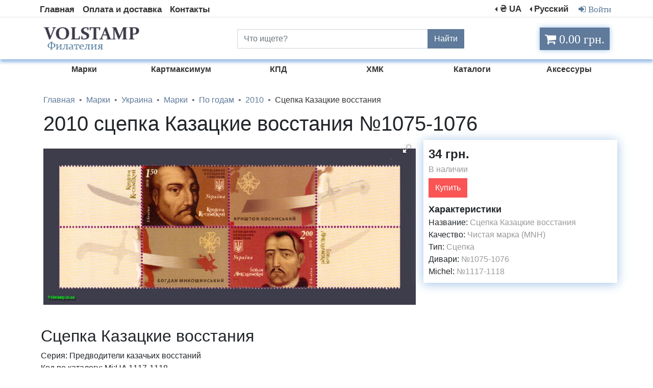

--- FILE ---
content_type: text/html; charset=UTF-8
request_url: https://volstamp.in.ua/item/marki_ukrainy_2010_scepka_kazackie_vosstanija_1075_1076-id521
body_size: 7074
content:



<!DOCTYPE HTML><html lang="ru"><head>
<meta charset="utf-8" />
<meta name="viewport" content="width=device-width, initial-scale=1">
<meta name="theme-color" content="#82b1ff">

<link rel="stylesheet" href="/fonts/font-awesome-4.7.0/css/font-awesome.min.css" />
<meta name="msapplication-navbutton-color" content="#82b1ff">
<meta name="description" content="Купить почтовую сцепку марок Украины 2010 года Казацкие восстания №1075-1076. Все марки MNH в отличном состоянии. "/>
<script src="https://ajax.googleapis.com/ajax/libs/jquery/3.6.0/jquery.min.js"></script>
<link href="/framework/bootstrap/css/bootstrap.min.css" rel="stylesheet"/>
<link rel="stylesheet" type="text/css" href="/style/style.css">
<link type="image/x-icon" rel="shortcut icon" href="/img/site/favicon.ico">
<link type="image/png" sizes="16x16" rel="icon" href="/img/site/favicon-16x16.png">
<link type="image/png" sizes="32x32" rel="icon" href="/img/site/favicon-32x32.png">
<link type="image/png" sizes="96x96" rel="icon" href="/img/site/favicon-96x96.png">
<link type="image/png" sizes="120x120" rel="icon" href="/img/site/favicon-120x120.png">
<title>Марки Украины 2010 Сцепка Казацкие Восстания №1075-1076</title>
<link rel="alternate" href="https://volstamp.in.ua/ua/item/marki_ukrainy_2010_scepka_kazackie_vosstanija_1075_1076-id521" hreflang="uk" />
<link rel="alternate" href="https://volstamp.in.ua/ua/item/marki_ukrainy_2010_scepka_kazackie_vosstanija_1075_1076-id521" hreflang="uk-UA" />
<link rel="alternate" href="https://volstamp.in.ua/item/marki_ukrainy_2010_scepka_kazackie_vosstanija_1075_1076-id521" hreflang="ru" />
<link rel="alternate" href="https://volstamp.in.ua/item/marki_ukrainy_2010_scepka_kazackie_vosstanija_1075_1076-id521" hreflang="ru-RU" />
<link rel="alternate" href="https://volstamp.in.ua/en/item/marki_ukrainy_2010_scepka_kazackie_vosstanija_1075_1076-id521" hreflang="en" />
<link rel="alternate" href="https://volstamp.in.ua/item/marki_ukrainy_2010_scepka_kazackie_vosstanija_1075_1076-id521" hreflang="x-default" /><link rel="canonical" href="https://volstamp.in.ua/item/marki_ukrainy_2010_scepka_kazackie_vosstanija_1075_1076-id521" /><style>
p{
margin-bottom: 5px;
}
@media screen and (max-width: 767px) {
.buttonaddcart{
    width:100%;
}
}
.slider{
    position:relative;
    padding: 20px 60px 0px 60px;
}
.slider_item{
    text-align:center;   
}
.slider .slick-arrow{
    position:absolute;
    top:50%;
    margin: -30px 0px 0px 0px;
    z-index:10;
    font-size:0;
    width: 30px;
    height:60px;
}
.slick-arrow.slick-prev{
    left:0;
    background: url("data:image/svg+xml;charset=utf8,%3Csvg xmlns='http://www.w3.org/2000/svg' fill='rgb(175, 189, 205)' viewBox='0 0 8 8'%3E%3Cpath d='M5.25 0l-4 4 4 4 1.5-1.5-2.5-2.5 2.5-2.5-1.5-1.5z'/%3E%3C/svg%3E") 0 0 / 100% no-repeat;
    border: none;
}
.slick-arrow.slick-next{
    right:0;
    background: url("data:image/svg+xml;charset=utf8,%3Csvg xmlns='http://www.w3.org/2000/svg' fill='rgb(175, 189, 205)' viewBox='0 0 8 8'%3E%3Cpath d='M2.75 0l-1.5 1.5 2.5 2.5-2.5 2.5 1.5 1.5 4-4-4-4z'/%3E%3C/svg%3E") 0 0 / 100% no-repeat;
    border: none;
}
.slick-arrow.slick-prev:hover{
    left:0;
    background: url("data:image/svg+xml;charset=utf8,%3Csvg xmlns='http://www.w3.org/2000/svg' fill='rgb(95, 122, 154)' viewBox='0 0 8 8'%3E%3Cpath d='M5.25 0l-4 4 4 4 1.5-1.5-2.5-2.5 2.5-2.5-1.5-1.5z'/%3E%3C/svg%3E") 0 0 / 100% no-repeat;
    border: none;
}
.slick-arrow.slick-next:hover{
    right:0;
    background: url("data:image/svg+xml;charset=utf8,%3Csvg xmlns='http://www.w3.org/2000/svg' fill='rgb(95, 122, 154)' viewBox='0 0 8 8'%3E%3Cpath d='M2.75 0l-1.5 1.5 2.5 2.5-2.5 2.5 1.5 1.5 4-4-4-4z'/%3E%3C/svg%3E") 0 0 / 100% no-repeat;
    border: none;
}
.slick-slider.slick-initialized{
    text-align:center;
}

.slick-slide img {
    display: initial;
}


.hrefitem{
  color:#333;
}
.hrefitem:hover{
  color:#5f7a9a;
  text-decoration: none;
}
}
</style>

<link  href="/framework/fotorama/fotorama.css" rel="stylesheet">
<link rel="stylesheet" type="text/css" href="/framework/slick/slick.css"/>

<meta property="og:title" content="2010 сцепка Казацкие восстания №1075-1076">
<meta property="og:description" content="Серия: Предводители казачьих восстаний&lt;br&gt;
Код по каталогy: Mi:UA 1117-1118&lt;br&gt;
Тематика: Борцы за свободу | Восстания | Известные люди | Мужчины&lt;br&gt;
Дата выпуска: 2010-10-15&lt;br&gt;
Размер: 80 x 56 мм&lt;br&gt;
Цвет: Многоцветный&lt;br&gt;
Формат: Сцепка&lt;br&gt;
Издание: Памятные (юбилейные)&lt;br&gt;
Перфорация: Гребенчатая14 x 14¼&lt;br&gt;
Печать: Офсет&lt;br&gt;
Номинальная стоимость: 3,50 ₴ - Украинская гривна&lt;br&gt;
Тираж: 130 000"><meta property="og:url" content="https://volstamp.in.ua/item/marki_ukrainy_2010_scepka_kazackie_vosstanija_1075_1076-id521">
<meta property="og:image" content="/img/item/big/Array">
<meta property="product:brand" content="Volstamp"><meta property="product:availability" content="in stock"><meta property="product:condition" content="new">
<meta property="product:price:amount" content="34">
<meta property="product:price:currency" content="UAH">
<meta property="product:item_group_id" content="1075-1076">
</head>
<body>
<div itemtype="http://schema.org/Product" itemscope>
<meta itemprop="sku" content="1075-1076" />
<meta itemprop="name" content="2010 сцепка Казацкие восстания №1075-1076" /><link itemprop="image" href="/img/item/big/2010_scepka_kazackie_vosstanija_1075_1076.jpg" /><meta itemprop="description" content="Серия: Предводители казачьих восстаний&lt;br&gt;
Код по каталогy: Mi:UA 1117-1118&lt;br&gt;
Тематика: Борцы за свободу | Восстания | Известные люди | Мужчины&lt;br&gt;
Дата выпуска: 2010-10-15&lt;br&gt;
Размер: 80 x 56 мм&lt;br&gt;
Цвет: Многоцветный&lt;br&gt;
Формат: Сцепка&lt;br&gt;
Издание: Памятные (юбилейные)&lt;br&gt;
Перфорация: Гребенчатая14 x 14¼&lt;br&gt;
Печать: Офсет&lt;br&gt;
Номинальная стоимость: 3,50 ₴ - Украинская гривна&lt;br&gt;
Тираж: 130 000" />
<div itemprop="brand" itemtype="http://schema.org/Brand" itemscope>
<meta itemprop="name" content="Volstamp" />
</div>
<div itemprop="offers" itemtype="http://schema.org/Offer" itemscope><link itemprop="url" href="https://volstamp.in.ua/item/marki_ukrainy_2010_scepka_kazackie_vosstanija_1075_1076-id521" /><meta itemprop="priceValidUntil" content="2026-11-18"><meta itemprop="itemCondition" content="https://schema.org/NewCondition" /><meta itemprop="availability" content="https://schema.org/InStock" />
<meta itemprop="price" content="34" />
<meta itemprop="priceCurrency" content="UAH" />
</div>
</div>

<div class="content"><script>

    function changeCurrency(currency) {
                        $.ajax({
                    type: "GET",
                    url: '/changecurrency.php',
                    data: {currency: currency},
                    success: function(data)
                    {
                        location.reload();
                    }
   });
    }
</script>
<div id="myModalBox" class="modal fade">
  <div class="modal-dialog">
    <div class="modal-content">
      <div class="modal-header">
                <a class="modal-title" id="alogin">Вход</a>  <a class="modal-title" id="aregister">Регистрация</a>
        <button type="button" class="close" data-dismiss="modal" aria-hidden="true">×</button>
              </div>
<div class="modal-body">
          <form method="post" id="log">
         <h5 id="titleauth">Вход</h5>      
<div class="input-group mb-3">
  <div class="input-group-prepend">
    <span class="input-group-text"><i class="fa fa-users fa" style="color:#5f7a9a;" aria-hidden="true"></i></span>
  </div>
  <input type="text" id="arilogin" class="form-control" name="login" placeholder="Email или логин">
</div>
 <div class="input-group mb-3" id="passwordchek" style="">
  <div class="input-group-prepend">
    <span class="input-group-text"><i class="fa fa-lock fa-lg" style="color:#5f7a9a;" aria-hidden="true"></i></span>
  </div>
  <input type="password" class="form-control" name="password" placeholder="Пароль" aria-label="Пароль">
  </div>
  <div id="passwordverify" class="input-group mb-3" style="display:none;"><div class="input-group-prepend"><span class="input-group-text"><i class="fa fa-lock fa-lg" style="color:#5f7a9a;" aria-hidden="true"></i></span></div><input type="password" class="form-control" name="passwordverify" placeholder="Повторный пароль" aria-label="Повторный пароль"></div>
  <div id="eroorlog"></div>
     <div class="form-group">
        <button type="button" id="buttonsub" name="login" value="1" class="btn btn-login" style="margin-bottom: 0;">Вход</button>
            <div class="recoverylink" id="recovery">Восстановить пароль</div>
    </div>
      </form>
          </div>
    </div>
  </div>
</div>

 
<div  id="spoil1" style="display: none;" class="menuphoneblock" >
<form method="post">
<div class="input-group">
    <input type="text" style="border-radius: 0;" class="form-control" placeholder="Что ищете?" value="" name="searchtext">
    <div class="input-group-append">
      <button class="btn btn-secondary" style="background-color: #5f7a9a;border-color: #5f7a9a;border-radius: 0;" name="search" value="1" type="submit">
        Найти
      </button>
    </div>
  </div>
</form>  
<ul style="padding: 0;">
<li><a class="linkmenuphone" href="/">Главная</a></li>
<li><a class="linkmenuphone" href="/oplata_i_dostavka" rel="nofollow">Оплата и доставка</a></li>
<li><a class="linkmenuphone" href="/contact" rel="nofollow">Контакты</a></li><li><a class="linkmenuphone loginmodal" rel="nofollow">Войти</a></li>
</ul>
</div>


<div class="container-fluid">

<div class="row menumax" style="border-bottom: 1px solid #e3e3e3;">
<nav class="navbar container navbar-expand-sm top-menu-max" style="padding:0;margin-bottom: 2px;padding-top: 5px;">

   <!-- Links -->
   <ul class="navbar-nav">
    <li class="nav-item">
      <a class="nav-link" href="/">Главная</a>
    </li>
    <li class="nav-item">
      <a class="nav-link" href="/oplata_i_dostavka" rel="nofollow">Оплата и доставка</a>
    </li>
    <li class="nav-item">
      <a class="nav-link" href="/contact" rel="nofollow">Контакты</a>
    </li>
</ul>

<ul class="navbar-nav ml-auto">

<li class="nav-item dropdown dropleft">
<a class="nav-link dropdown-toggle" href="#" id="currency" data-toggle="dropdown" aria-haspopup="true" aria-expanded="false">₴ UA</a>
        <div class="dropdown-menu">
          <a class="dropdown-item" onclick="changeCurrency(1)">₴ UAH </a>
          <a class="dropdown-item" onclick="changeCurrency(2)">$ USD </a>
          <a class="dropdown-item" onclick="changeCurrency(3)">€ EUR </a>
        </div>
</li>

    <li class="nav-item dropdown dropleft">
        <a class="nav-link dropdown-toggle" href="#" data-toggle="dropdown" aria-haspopup="true" aria-expanded="false">Русский
</a>
<div class="dropdown-menu">
          <a class="dropdown-item" href="/item/marki_ukrainy_2010_scepka_kazackie_vosstanija_1075_1076-id521">Русский </a>
          <a class="dropdown-item" href="/ua/item/marki_ukrainy_2010_scepka_kazackie_vosstanija_1075_1076-id521">Українська </a>
          <a class="dropdown-item" href="/en/item/marki_ukrainy_2010_scepka_kazackie_vosstanija_1075_1076-id521">English </a>
        </div>
      </li><li class="nav-item"><a class="nav-link loginmodal loginauthlink"><i class="fa fa-sign-in" style="padding: 4px;" aria-hidden="true"> Войти</i></a></li>
	</ul>
</nav>
</div>

<div class="row menutopbox">
	<div class="container">
		<div class="row">
	<div class="col-4 menumax">
		<a href="/"><img src="/img/site/logorus.png" class="logo" alt="Логотип почтовые марки Volstamp" title="Логотип почтовые марки Volstamp"></a>
	</div>
		<div class="col-5 menumax">
<form method="post">
<div class="input-group" style="margin-top: 23px;">
    <input type="text" style="border-radius: 0;" class="form-control" placeholder="Что ищете?" value="" name="searchtext">
    <div class="input-group-append">
      <button class="btn btn-secondary" style="background-color: #5f7a9a;border-color: #5f7a9a;border-radius: 0;" name="search" value="1" type="submit">
        Найти
      </button>
    </div>
  </div>
  </form>
</div>
<div class="col-lg-3 col-md-3 col-sm-6 cartfixed">
<input type="number"  id="sumcart" value="0" style="display:none;">
	<a href="/cart" rel="nofollow"><div class="not_empty"><i class="fa fa-shopping-cart cartblock" id="cart" aria-hidden="true" style="font-size: x-large;"> 0.00 грн.</i></div>
</a></div>

</div>
</div>
</div>

<div class="cat_container container menumax" style="margin-top: 8px;">
       <div class="row"> 
<ul class="cat_black_link col-lg-2 col-md-2 col-sm-2"  style="list-style-type: none;">
<li>
<a href="/catalog/marki-id1" class="submenu-link">
<div class="cat_text">Марки</div>
</a>
</li>
</ul>
 
<ul class="cat_black_link col-lg-2 col-md-2 col-sm-2"  style="list-style-type: none;">
<li>
<a href="/catalog/kupit_otkrytki_kartmaksimum_ukrainy-id769" class="submenu-link">
<div class="cat_text">Картмаксимум</div>
</a>
</li>
</ul>
 
<ul class="cat_black_link col-lg-2 col-md-2 col-sm-2"  style="list-style-type: none;">
<li>
<a href="/catalog/kpd-id3" class="submenu-link">
<div class="cat_text">КПД</div>
</a>
</li>
</ul>
 
<ul class="cat_black_link col-lg-2 col-md-2 col-sm-2"  style="list-style-type: none;">
<li>
<a href="/catalog/hmk-id4" class="submenu-link">
<div class="cat_text">ХМК</div>
</a>
</li>
</ul>
 
<ul class="cat_black_link col-lg-2 col-md-2 col-sm-2"  style="list-style-type: none;">
<li>
<a href="/catalog/katalogi-id5" class="submenu-link">
<div class="cat_text">Каталоги</div>
</a>
</li>
</ul>
 
<ul class="cat_black_link col-lg-2 col-md-2 col-sm-2"  style="list-style-type: none;">
<li>
<a href="/catalog/aksessury-id6" class="submenu-link">
<div class="cat_text">Аксессуры</div>
</a>
</li>
</ul>

</div>
 </div>

</div>


<div class="container-fluid menuphone" id="menutopnav">
<nav class="navbar container navbar-expand" style="padding:0px;">
<ul class="navbar-nav">
<li class="nav-item" id="logo">
<a href="/"><img src="/img/site/logorus.png" class="logophones" alt="Логотип почтовые марки Volstamp" title="Логотип почтовые марки Volstamp"></a>
</li>

<li class="nav-item dropdown" id="spoil4" style="display:none;">
        <a style="color: #333;font-size: 21px;font-weight: bold;border:none;" class="nav-link dropdown-toggle" href="#" data-toggle="dropdown" aria-haspopup="true" aria-expanded="false">Русский
</a>
<div class="dropdown-menu">
        <a class="dropdown-item" href="/item/marki_ukrainy_2010_scepka_kazackie_vosstanija_1075_1076-id521">Русский </a>
        <a class="dropdown-item" href="/ua/item/marki_ukrainy_2010_scepka_kazackie_vosstanija_1075_1076-id521">Українська </a>
        <a class="dropdown-item" href="/en/item/marki_ukrainy_2010_scepka_kazackie_vosstanija_1075_1076-id521">English </a>
        </div>
</li>
 <li class="nav-item dropdown" id="spoil5" style="display:none;">
<a style="color: #333;font-size: 21px;font-weight: bold;border:none;" class="nav-link dropdown-toggle" href="#" data-toggle="dropdown" aria-haspopup="true" aria-expanded="false">₴ UA</a>
        <div class="dropdown-menu">
          <a class="dropdown-item" onclick="changeCurrency(1)">₴ UAH </a>
          <a class="dropdown-item" onclick="changeCurrency(2)">$ USD </a>
          <a class="dropdown-item" onclick="changeCurrency(3)">€ EUR </a>
        </div>
</li>
<li class="nav-item" id="menu__icon" style="position: absolute;right: 0;">
<div class="menu__icon" id="menuicon" style="width:45px;" onclick="javascript:spoiler('spoil1');javascript:spoiler('spoil2');javascript:spoiler('spoil3');javascript:spoiler('spoil4');javascript:spoiler('spoil5');javascript:spoiler('logo');javascript:spoilermenuleft('menuicon');toggleClass(menutopnav, 'container-fluid menuphone menutopnav', 'container-fluid menuphone');"> 
     <a id="spoil2">
      <span></span>
      <span></span>
      <span></span>
      <span></span>
    </a>
    <a id="spoil3" style="display:none;">
    	<i class="fa fa-times" aria-hidden="true" style="color: #333;font-size: 26px;"></i>
    </a>
    </div>
</li>

</ul>
</nav>

</div>


<div class="catphone">
<nav class="navbar navbar-expand-lg">
<ul class="navbar-nav mr-auto" style="width: 100%;">
        <li class="nav-item dropdown" style="width: 100%;">
<a class="nav-link dropdown-toggle" href="#" id="navbarDropdown" role="button" data-toggle="dropdown" aria-haspopup="true" aria-expanded="false" style="    font-size: large;background: #a0c0e6;text-align: center;color: beige;">
           Каталог товаров
          </a>
<div class="dropdown-menu" aria-labelledby="navbarDropdown" style="background: #a0c0e6; padding: 5px 9px 5px 9px;"><a class="dropdown-item linkmenuphonecat" href="/catalog/marki-id1">Марки</a><a class="dropdown-item linkmenuphonecat" href="/catalog/kupit_otkrytki_kartmaksimum_ukrainy-id769">Картмаксимум</a><a class="dropdown-item linkmenuphonecat" href="/catalog/kpd-id3">КПД</a><a class="dropdown-item linkmenuphonecat" href="/catalog/hmk-id4">ХМК</a><a class="dropdown-item linkmenuphonecat" href="/catalog/katalogi-id5">Каталоги</a><a class="dropdown-item linkmenuphonecat" href="/catalog/aksessury-id6">Аксессуры</a>  </div>
        </li>
</ul>
</nav>     
</div>
<div class="container"><div class="row">
<div class="col-12"> 
<nav aria-label="breadcrumb">
  <ol itemscope itemtype="https://schema.org/BreadcrumbList" class="breadcrumb" style="background: none;
    margin-bottom: 0;
    padding: 0px 0px 10px 0px;">
    <li itemprop="itemListElement" itemscope
          itemtype="https://schema.org/ListItem" class="breadcrumb-item"><a itemprop="item" href="/" style="color: #5f7a9a;"><span itemprop="name">Главная</span></a> <meta itemprop="position" content="1" /></li><li itemprop="itemListElement" itemscope
          itemtype="https://schema.org/ListItem" class="breadcrumb-item"><a itemprop="item" href="/catalog/marki-id1" style="color: #5f7a9a;"><span itemprop="name">Марки</span></a> <meta itemprop="position" content="2" /></li><li itemprop="itemListElement" itemscope
          itemtype="https://schema.org/ListItem" class="breadcrumb-item"><a itemprop="item" href="/catalog/marki_ukraini-id7" style="color: #5f7a9a;"><span itemprop="name">Украина</span></a> <meta itemprop="position" content="3" /></li><li itemprop="itemListElement" itemscope
          itemtype="https://schema.org/ListItem" class="breadcrumb-item"><a itemprop="item" href="/catalog/vse_marki_ukraini-id10" style="color: #5f7a9a;"><span itemprop="name">Марки</span></a> <meta itemprop="position" content="4" /></li><li itemprop="itemListElement" itemscope
          itemtype="https://schema.org/ListItem" class="breadcrumb-item"><a itemprop="item" href="/catalog/marki_ukraini_xronologiya-id15" style="color: #5f7a9a;"><span itemprop="name">По годам</span></a> <meta itemprop="position" content="5" /></li><li itemprop="itemListElement" itemscope
          itemtype="https://schema.org/ListItem" class="breadcrumb-item"><a itemprop="item" href="/catalog/marki_ukraini_2010-id36" style="color: #5f7a9a;"><span itemprop="name">2010</span></a> <meta itemprop="position" content="6" /></li><li itemprop="itemListElement" itemscope
          itemtype="https://schema.org/ListItem" class="breadcrumb-item" style="color:#333;"><span itemprop="name">Сцепка Казацкие восстания</span><meta itemprop="position" content="7" /></li></ol></nav>
</div>


<div class="col-12">
<h1>2010 сцепка Казацкие восстания №1075-1076</h1>
</div><div style="height:345px;" class="col-sm-12 col-md-8 col-lg-8 imgitemphone">
<div class="fotorama"
data-allowfullscreen="native"
data-nav="thumbs"
data-height="340"
data-fit="scaledown"><a><img src="/img/item/big/2010_scepka_kazackie_vosstanija_1075_1076.jpg" style="display:none;" alt="2010 сцепка Казацкие восстания №1075-1076" title="Сцепка Казацкие восстания"></a></div></div>
<div class="col-sm-12 col-md-4 col-lg-4 itemcontent">
<div class="dopinfo">

<a style="float:right; color: #a0c0e6; display:none;"><i class="fa fa-heart" aria-hidden="true"></i></a>
<a style="font-size: x-large;font-weight: bold;">34 грн.</a><p style="color: #999;">В наличии</p>
<div class="ms2_form">
           <button type="submit" name="ms2_action" data-id="521" value="34" class="btn buttonaddcart">Купить</button>
</div>
<div style="font-size: large;font-weight: bold; margin-top:10px;">Характеристики</div>
Название: <a style="color: #999;">Сцепка Казацкие восстания</a><br>Качество: <a style="color: #999;">Чистая марка (MNH)</a><br>Тип: <a style="color: #999;">Сцепка</a><br>Дивари: <a style="color: #999;">№1075-1076</a><br>
Michel: <a style="color: #999;">№1117-1118</a><br>
</div>
</div>

<div class="col-12" style="padding: 10px;margin-top: 10px;">
<h2>Сцепка Казацкие восстания</h2>
Серия: Предводители казачьих восстаний<br>
Код по каталогy: Mi:UA 1117-1118<br>
Тематика: Борцы за свободу | Восстания | Известные люди | Мужчины<br>
Дата выпуска: 2010-10-15<br>
Размер: 80 x 56 мм<br>
Цвет: Многоцветный<br>
Формат: Сцепка<br>
Издание: Памятные (юбилейные)<br>
Перфорация: Гребенчатая14 x 14¼<br>
Печать: Офсет<br>
Номинальная стоимость: 3,50 ₴ - Украинская гривна<br>
Тираж: 130 000
</div>
 <div class="col-12">
    <div class="slider card_row">

<div class="col">
  <div class="card">
<a class="hrefitem" href="/item/marka_ukrainy_2010_potebenja_1055-id516">
<div class="card-img-top" style="height:100px;">
<img class="imgitems" loading="lazy" style="max-height:100px; max-width:180px;" src="/img/item/small/2010_marka_potebenja_1055_small.jpg" alt="2010 марка Потебеня №1055" title="Марка Потебеня">
</div><div class="card-content" style="text-align: center;">
          <h6 style="margin:0;">2010 марка Потебеня №1055</h6>
      </div>
</a>
    <div class="card-action">
    	   <p class="priceitem">15 грн.</p>
    	   <div>
<div class="ms2_form">
<button type="submit" name="ms2_action" data-id="516" value="15" class="btn buttonaddcart">Купить</button>
</div></div>
    </div>
  </div>
</div> 

<div class="col">
  <div class="card">
<a class="hrefitem" href="/item/marki_ukrainy_2010_90_let_unr_kazak_1038_1041_blok_84-id508">
<div class="card-img-top" style="height:100px;">
<img class="imgitems" loading="lazy" style="max-height:100px; max-width:180px;" src="/img/item/small/2010_blok_90_let_unr_kazak_1038_1041_blok_84_small.jpg" alt="2010 блок 90-лет УНР казак №1038-1041 (Блок 84)" title="Блок 90-лет УНР казак">
</div><div class="card-content" style="text-align: center;">
          <h6 style="margin:0;">2010 блок 90-лет УНР казак №1038-1041 (Блок 84)</h6>
      </div>
</a>
    <div class="card-action">
    	   <p class="priceitem">94 грн.</p>
    	   <div>
<div class="ms2_form">
<button type="submit" name="ms2_action" data-id="508" value="94" class="btn buttonaddcart">Купить</button>
</div></div>
    </div>
  </div>
</div> 

<div class="col">
  <div class="card">
<a class="hrefitem" href="/item/marki_ukrainy_2010_detskie_knigi_evropa_cept_1044_1045_buklet_11-id510">
<div class="card-img-top" style="height:100px;">
<img class="imgitems" loading="lazy" style="max-height:100px; max-width:180px;" src="/img/item/small/2010_buklet_detskie_knigi_evropa_cept_1044_1045_buklet_11_small.jpg" alt="2010 буклет Детские книги Европа CEPT №1044-1045 (Буклет 11)" title="Буклет Детские книги Европа CEPT">
</div><div class="card-content" style="text-align: center;">
          <h6 style="margin:0;">2010 буклет Детские книги Европа CEPT №1044-1045 (Буклет 11)</h6>
      </div>
</a>
    <div class="card-action">
    	   <p class="priceitem">179 грн.</p>
    	   <div>
<div class="ms2_form">
<button type="submit" name="ms2_action" data-id="510" value="179" class="btn buttonaddcart">Купить</button>
</div></div>
    </div>
  </div>
</div> 

<div class="col">
  <div class="card">
<a class="hrefitem" href="/item/marki_ukrainy_2010_skulptura_pinzel_1053_1054-id515">
<div class="card-img-top" style="height:100px;">
<img class="imgitems" loading="lazy" style="max-height:100px; max-width:180px;" src="/img/item/small/2010_scepka_skulptura_pinzel_1053_1054_small.jpg" alt="2010 сцепка Скульптура Пинзель №1053-1054" title="Сцепка Скульптура Пинзель">
</div><div class="card-content" style="text-align: center;">
          <h6 style="margin:0;">2010 сцепка Скульптура Пинзель №1053-1054</h6>
      </div>
</a>
    <div class="card-action">
    	   <p class="priceitem">18 грн.</p>
    	   <div>
<div class="ms2_form">
<button type="submit" name="ms2_action" data-id="515" value="18" class="btn buttonaddcart">Купить</button>
</div></div>
    </div>
  </div>
</div> 

<div class="col">
  <div class="card">
<a class="hrefitem" href="/item/kupit_2010_marki_7_oj_standart_2_grn_s_nadpechatkoj_bolshaja_2_ka_1067-id6832">
<div class="card-img-top" style="height:100px;">
<img class="imgitems" loading="lazy" style="max-height:100px; max-width:180px;" src="/img/item/small/2010_marki_7_oj_standart_2_grn_s_nadpechatkoj_bolshaja_2_ka_1067.jpg" alt="2010 марки 7-ой Стандарт 2 грн С НАДПЕЧАТКОЙ - большая 2-ка №1067" title="Марки 7-ой Стандарт 2 грн С НАДПЕЧАТКОЙ - большая 2-ка">
</div><div class="card-content" style="text-align: center;">
          <h6 style="margin:0;">2010 марки 7-ой Стандарт 2 грн С НАДПЕЧАТКОЙ - большая 2-ка №1067</h6>
      </div>
</a>
    <div class="card-action">
    	   <p class="priceitem">240 грн.</p>
    	   <div>
<div class="ms2_form">
<button type="submit" name="ms2_action" data-id="6832" value="240" class="btn buttonaddcart">Купить</button>
</div></div>
    </div>
  </div>
</div> 

<div class="col">
  <div class="card">
<a class="hrefitem" href="/item/marki_ukrainy_2010_lokomotivy_serija_1049_1052-id514">
<div class="card-img-top" style="height:100px;">
<img class="imgitems" loading="lazy" style="max-height:100px; max-width:180px;" src="/img/item/small/2010_marki_lokomotivy_serija_1049_1052_small.jpg" alt="2010 марки Локомотивы СЕРИЯ №1049-1052" title="Марки Локомотивы СЕРИЯ">
</div><div class="card-content" style="text-align: center;">
          <h6 style="margin:0;">2010 марки Локомотивы СЕРИЯ №1049-1052</h6>
      </div>
</a>
    <div class="card-action">
    	   <p class="priceitem">99 грн.</p>
    	   <div>
<div class="ms2_form">
<button type="submit" name="ms2_action" data-id="514" value="99" class="btn buttonaddcart">Купить</button>
</div></div>
    </div>
  </div>
</div> 

<div class="col">
  <div class="card">
<a class="hrefitem" href="/item/marki_ukrainy_2010_getman_orlik_1032_blok_82-id505">
<div class="card-img-top" style="height:100px;">
<img class="imgitems" loading="lazy" style="max-height:100px; max-width:180px;" src="/img/item/small/2010_blok_getman_orlik_1032_blok_82_small.jpg" alt="2010 блок Гетман Орлик №1032 (Блок 82)" title="Блок Гетман Орлик">
</div><div class="card-content" style="text-align: center;">
          <h6 style="margin:0;">2010 блок Гетман Орлик №1032 (Блок 82)</h6>
      </div>
</a>
    <div class="card-action">
    	   <p class="priceitem">62 грн.</p>
    	   <div>
<div class="ms2_form">
<button type="submit" name="ms2_action" data-id="505" value="62" class="btn buttonaddcart">Купить</button>
</div></div>
    </div>
  </div>
</div> 

<div class="col">
  <div class="card">
<a class="hrefitem" href="/item/marka_ukrainy_2010_65_let_pobedy_vov_1033-id506">
<div class="card-img-top" style="height:100px;">
<img class="imgitems" loading="lazy" style="max-height:100px; max-width:180px;" src="/img/item/small/2010_marka_65_let_pobedy_vov_1033_small.jpg" alt="2010 марка 65-лет победы ВОВ №1033" title="Марка 65-лет победы ВОВ">
</div><div class="card-content" style="text-align: center;">
          <h6 style="margin:0;">2010 марка 65-лет победы ВОВ №1033</h6>
      </div>
</a>
    <div class="card-action">
    	   <p class="priceitem">13 грн.</p>
    	   <div>
<div class="ms2_form">
<button type="submit" name="ms2_action" data-id="506" value="13" class="btn buttonaddcart">Купить</button>
</div></div>
    </div>
  </div>
</div> 

<div class="col">
  <div class="card">
<a class="hrefitem" href="/item/marki_ukrainy_2010_majaki_1069_1074_blok_87-id520">
<div class="card-img-top" style="height:100px;">
<img class="imgitems" loading="lazy" style="max-height:100px; max-width:180px;" src="/img/item/small/2010_blok_majaki_1069_1074_blok_87_small.jpg" alt="2010 блок Маяки №1069-1074 (Блок 87)" title="Блок Маяки">
</div><div class="card-content" style="text-align: center;">
          <h6 style="margin:0;">2010 блок Маяки №1069-1074 (Блок 87)</h6>
      </div>
</a>
    <div class="card-action">
    	   <p class="priceitem">184 грн.</p>
    	   <div>
<div class="ms2_form">
<button type="submit" name="ms2_action" data-id="520" value="184" class="btn buttonaddcart">Купить</button>
</div></div>
    </div>
  </div>
</div> 

<div class="col">
  <div class="card">
<a class="hrefitem" href="/item/marki_ukrainy_2010_shevchenko_1030_1031_blok_81-id504">
<div class="card-img-top" style="height:100px;">
<img class="imgitems" loading="lazy" style="max-height:100px; max-width:180px;" src="/img/item/small/2010_blok_shevchenko_1030_1031_blok_81_small.jpg" alt="2010 блок Шевченко №1030-1031 (Блок 81)" title="Блок Шевченко">
</div><div class="card-content" style="text-align: center;">
          <h6 style="margin:0;">2010 блок Шевченко №1030-1031 (Блок 81)</h6>
      </div>
</a>
    <div class="card-action">
    	   <p class="priceitem">65 грн.</p>
    	   <div>
<div class="ms2_form">
<button type="submit" name="ms2_action" data-id="504" value="65" class="btn buttonaddcart">Купить</button>
</div></div>
    </div>
  </div>
</div> 
</div>
</div>
</div></div></div>
<footer>
<div class="container-fluid" style="padding: 1em;
    color: #333;
    text-align: center;
    font-weight: bold;margin-top:25px;">
<div style="margin-bottom:10px;">
<a style="height: 30px;display: inline-block;" href="https://www.facebook.com/groups/volstamp" rel="nofollow" target="_blank"><img src="/img/site/facebook.png" style="max-height:30px; max-width:30px;" alt="facebook" class="social"></a> <a style="height: 30px;display: inline-block;" href="https://twitter.com/Volstamp" rel="nofollow" target="_blank"><img style="max-height:30px; max-width:30px;" src="/img/site/twitter.png" alt="twitter" class="social"></a> <a style="height: 30px;display: inline-block;" href="https://www.instagram.com/volstamp/" rel="nofollow" target="_blank"><img src="/img/site/instagrame.png" style="max-height:30px; max-width:30px;" alt="instagram" class="social"></a>
</div>
Почтовые марки Volstamp
</div>
</footer>
<script>
$(document).ready(function(){$(".loginmodal").click(function(){$("#myModalBox").modal('show')});$("#alogin").click(function(){$("#passwordverify").hide();$('#buttonsub').html('Войти');$('#arilogin').attr('placeholder','Email или логин');$("#titleauth").html('Войти');$("#recovery").html('Восстановить пароль');$("#buttonsub").val('1');$("#eroorlog").html('');$('#passwordchek').show()});$("#aregister").click(function(){$("#passwordverify").show();$('#buttonsub').html('Зарегистрироваться');$('#arilogin').attr('placeholder','Email');$("#titleauth").html('Регистрация');$("#recovery").html('');$("#buttonsub").val('2');$("#eroorlog").html('')});$("#recovery").click(function(){$('#passwordchek').hide();$('#buttonsub').html('Восстановить');$("#titleauth").html('Восстановить пароль');$("#recovery").html('');$("#buttonsub").val('3');$("#eroorlog").html('')});$("#buttonsub").click(function(){var login=$("#arilogin").val();var password=$("[name=password]").val();var password2=$("[name=passwordverify]").val();var auth=$("#buttonsub").val();var formData=new FormData();formData.append('login',login);formData.append('password',password);formData.append('password2',password2);formData.append('auth',auth)
$.ajax({url:"/loginajax",type:'POST',data:formData,async:!0,success:function(data){console.log(data);$("#eroorlog").html(data)},cache:!1,contentType:!1,processData:!1});return!1})})
</script>
<script src="https://cdn.jsdelivr.net/npm/bootstrap@4.6.0/dist/js/bootstrap.min.js" integrity="sha384-+YQ4JLhjyBLPDQt//I+STsc9iw4uQqACwlvpslubQzn4u2UU2UFM80nGisd026JF" crossorigin="anonymous" async></script>
<script src="/script/script.js" async></script>
<!-- Google tag (gtag.js) -->
<script async src="https://www.googletagmanager.com/gtag/js?id=G-J0NH2EG9MB"></script>
<script>
  window.dataLayer = window.dataLayer || [];
  function gtag(){dataLayer.push(arguments);}
  gtag('js', new Date());

  gtag('config', 'G-J0NH2EG9MB');
</script>



<script src="/script/coppyru.js" async></script><script src="/framework/fotorama/fotorama.js" async></script>
<script src="/script/slickpar.js"></script>
<script src="/framework/slick/slick.min.js"></script>
</body>

</html>

--- FILE ---
content_type: text/css; charset=utf-8
request_url: https://volstamp.in.ua/style/style.css
body_size: 1284
content:
body,html{height:100%}body{display:flex;flex-direction:column}.loader{margin-top:6px;border:7px solid #f3f3f3;border-top:7px solid #3498db;border-radius:50%;width:50px;height:50px;animation:spin 2s linear infinite;margin-left:auto}.cattext{color:#545454}.categorybackimg:hover .cattext{color:#fff}@keyframes spin{0%{transform:rotate(0)}100%{transform:rotate(360deg)}}.content{flex:1 0 auto}.footer{flex-shrink:0}.menuphone{display:none}.menuphoneblock{display:none}.menu__icon{display:none;width:45px;height:35px;position:relative;cursor:pointer}.menu__icon{display:inline-block;top:7px}.menu__icon span:nth-child(1){top:0}.menu__icon span:nth-child(2),.menu__icon span:nth-child(3){top:13px}.menu__icon span:nth-child(4){top:26px}.menu__icon span{display:block;position:absolute;height:6px;width:100%;background:#a0c0e6;border-radius:9px;opacity:1;left:0;transform:rotate(0);transition:.25s ease-in-out}.nav-link{padding:0}.logophones{height:50px;margin-top:4px}.nav-link{color:#333;font-weight:700;font-size:17px}.nav-link:hover{color:#5f7a9a}.cartblock{color:#fff;box-shadow:0 0 10px #a0c0e6;background:#5f7a9a;padding:10px;float:right}.cartblock:hover{box-shadow:0 0 10px #f95555;background:#f95555}.not_empty{margin-top:20px}.logo{height:53px;margin-top:15px;margin-bottom:14px}.cat_black_link{text-align:center;padding:0}.cat_black_link:hover{background:#5f7a9a;color:#fff}.cat_container{text-align:center;padding-bottom:20px}.cat_text{font-weight:600;color:#333}.submenu-link:hover .cat_text{color:#fff}.submenu-link:hover{text-decoration:none}.itemmain{margin-top:10px}.card-img-top{text-align:-webkit-center}.card{border:none}#reviwes{padding-top:40px;padding-bottom:80px}.review-author{font-size:22px;font-weight:500}.carousel-indicators{bottom:-58px}.carousel-indicators li{background-color:#afbccc}.carousel-indicators .active{background-color:#5f7a9a}.carousel-control-next-icon,.carousel-control-prev-icon{width:35px;height:35px}.carousel-control-prev-icon{background-image:url("data:image/svg+xml;charset=utf8,%3Csvg xmlns='http://www.w3.org/2000/svg' fill='rgb(95, 122, 154)' viewBox='0 0 8 8'%3E%3Cpath d='M5.25 0l-4 4 4 4 1.5-1.5-2.5-2.5 2.5-2.5-1.5-1.5z'/%3E%3C/svg%3E")}.carousel-control-next-icon{background-image:url("data:image/svg+xml;charset=utf8,%3Csvg xmlns='http://www.w3.org/2000/svg' fill='rgb(95, 122, 154)' viewBox='0 0 8 8'%3E%3Cpath d='M2.75 0l-1.5 1.5 2.5 2.5-2.5 2.5 1.5 1.5 4-4-4-4z'/%3E%3C/svg%3E")}.carousel-control-next-icon,.carousel-control-prev-icon{width:35px;height:35px}.linkitem{color:#333}.linkitem:hover{color:#5f7a9a}.catphone{display:none}.menutopbox{padding:0;box-shadow:0 6px 6px #a0c0e6}.linkcatful{color:#333;width:100%;text-decoration:none;display:block;width:inherit}.licat{padding:6px 0 6px 0}.categorybackimg{background:#a0c0e6;color:#fff}.categorybackimg:hover{background:#5f7a9a}.priceitem{margin-bottom:3px;font-size:larger;color:#5f7a9a;font-weight:700}.scrollcart{position:fixed;z-index:1;top:0;right:5%;margin-top:0}.social{height:30px}.social:hover{padding:3px}.dropdown-menu{background:#b4cdeb;box-shadow:0 4px 19px #abc7e9}.itemcontent{padding:0}.dopinfo{padding:10px;box-shadow:0 2px 20px #a0c0e6}.buttonaddcart{background:#f95555;color:#fff;border-radius:0}.buttonaddcart:hover{background:#5f7a9a;color:#fff}.buttonpodzakaz{background:#5f7a9a;color:#fff;border-radius:0}.buttonpodzakaz:hover{background:#f95555;color:#fff}.btn-login{background:#a0c0e6;border:none;color:#fff}.btn-login:hover{background:#5f7a9a;color:#fff}.modal-title{padding:5px;margin-left:5px;font-weight:700;color:#5f7a9a;margin:0;cursor:pointer}.modal-title:hover{color:#a0c0e6}.modal-body{padding:3px 1rem 0 1rem}.recoverylink{text-align:right;color:#999;cursor:pointer}.recoverylink:hover{color:#333}.loginmodal{cursor:pointer}.loginauthlink{color:#5f7a9a}.loginauthlink:hover{color:#333}.pagination>li>a,.pagination>li>span{position:relative;float:left;padding:6px 12px;margin-left:-1px;line-height:1.42857143;color:#337ab7;text-decoration:none;background-color:#fff}.listing_block_items{margin-top:10px;text-align:center}.pagination{display:inline-block;padding-left:0;margin:20px 0;border-radius:4px}.pagination>li>a,.pagination>li>span{border:none}.pagination>li{display:inline}@media (min-width:1600px){.container{max-width:1540px}}@media screen and (max-width:992px){.top-menu-max{max-width:100%;}}@media screen and (max-width:767px){.linkmenuphonecat{color:#fff;border-bottom:1px solid #8f8f8f}.linkmenuphone{color:#fff;width:100%;display:block}.linkmenuphone:hover{color:#a0c0e6;text-decoration:none}.imgitemphone{text-align:-webkit-center}.itemcontent{padding:15px}.dopinfo{padding:6px;box-shadow:0 1px 5px #a0c0e6}.scrollcart{position:inherit}.cartfixed{width:max-content;position:fixed;bottom:0;z-index:50;right:0;padding:0}.menutopnav{position:absolute;top:0;right:0}.menutopbox{box-shadow:none}.cartblock{margin-top:0}.cartblockphone{color:#fff;box-shadow:0 0 10px #a0c0e6;background:#5f7a9a;padding:11px;float:right}.catphone{display:block}.container{max-width:759px}.menumax{display:none}.menuphone{display:block}.menuphoneblock li{list-style-type:none;padding:7px;border-bottom:1px solid #8f8f8f;font-size:large}.menuphoneblock li:hover{background:#333}.menuphoneblock{display:block;padding:45px 3% 1% 3%;background:#a0c0e6;width:100%}}